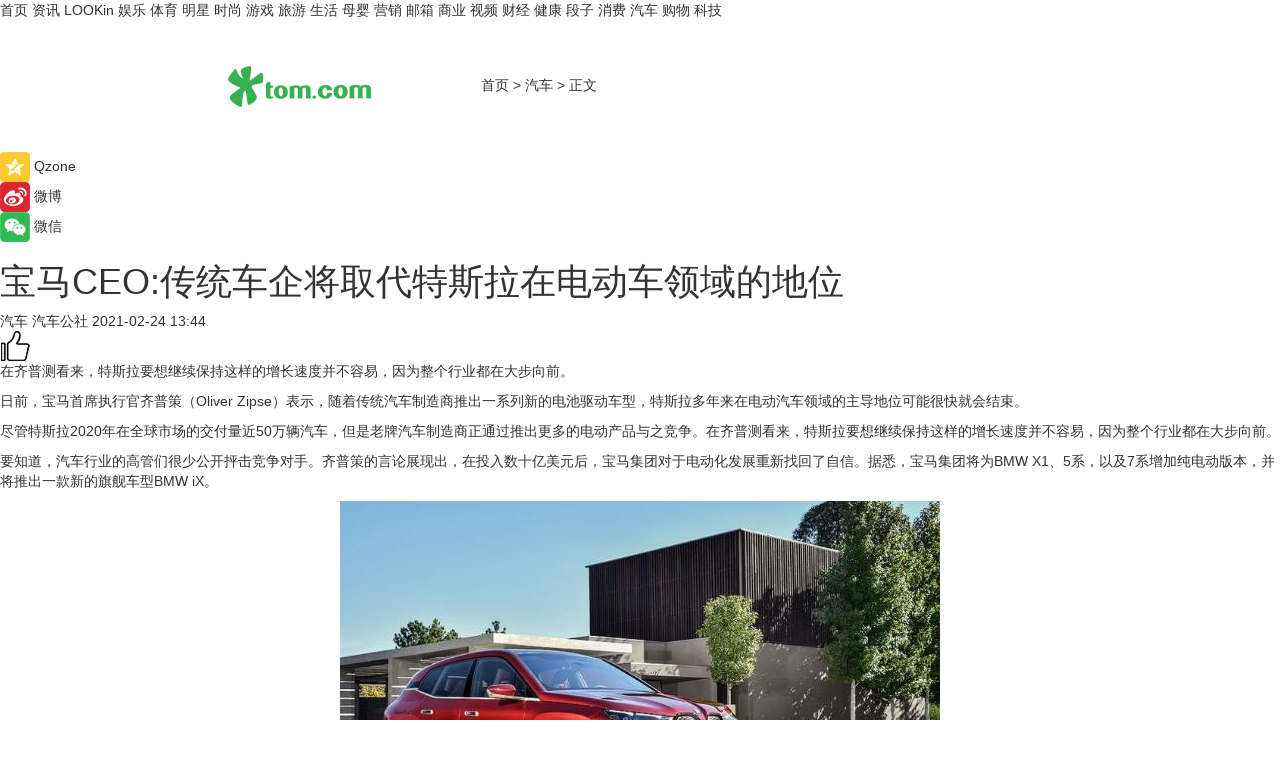

--- FILE ---
content_type: text/html
request_url: https://car.tom.com/202102/1407883597.html
body_size: 10423
content:
<!DOCTYPE html>
<html  lang="zh-CN">

<!-- openCMs sreach -->
<!-- new create by guozhifu 20180607 -->
<!-- new create by guozhifu 20180607 -->

<head>
    <meta http-equiv="Content-Type" content="text/html; charset=UTF-8">
	<meta name="viewport" content="width=device-width, initial-scale=1.0">
    <meta http-equiv="X-UA-Compatible" content="IE=edge,chrome=1" >
    <meta name="referrer" content="unsafe-url" />
	<meta name="robots" content="index, follow">
    <title>宝马CEO:传统车企将取代特斯拉在电动车领域的地位_TOM汽车</title><meta name="Description" content="日前，宝马首席执行官齐普策（Oliver Zipse）表示，随着传统汽车制造商推出一系列新的电池驱动车型，特斯拉多年来在电动汽车领域的主导地位可能很快就会结束。">
        <meta name="keywords" content="宝马  CEO  特斯拉    电动车    地位  电动汽车">
        <meta name="Imageurl" content="http://imgs.tom.com/auto/202102/1407883597/THUMBNAIL241222126186.jpg">
        <meta property="og:type" content="article"/>
        <meta property="og:title" content="宝马CEO:传统车企将取代特斯拉在电动车领域的地位"/>
        <meta property="og:description" content="日前，宝马首席执行官齐普策（Oliver Zipse）表示，随着传统汽车制造商推出一系列新的电池驱动车型，特斯拉多年来在电动汽车领域的主导地位可能很快就会结束。"/>
        <meta property="og:image" content="http://imgs.tom.com/auto/202102/1407883597/THUMBNAIL241222126186.jpg"/>
        <meta property="og:url" content="https://car.tom.com/202102/1407883597.html"/>
        <meta property="og:release_date" content="2021-02-24 13:44"/>
    <meta name="applicable-device" content="pc,mobile">
    <link rel="canonical" href="https://car.tom.com/202102/1407883597.html"/>
  
    <link href="https://www.tom.com/system/modules/my.opencms.news/resources/tom/bootstrap/css/bootstrap.min.css" rel="stylesheet" type="text/css">

     <link href="//www.tom.com/system/modules/my.opencms.news/resources/pc/css/newcontent_auto3.css?v=4" rel="stylesheet" type="text/css">
  

</head>

<body>

<input  type="hidden"  value ="0" id="sltop"/>
<input  type="hidden"  value ="1096" id="jsonid"/>
<input  type="hidden"  value="/auto/" id="category">
<div class="index_nav">
   <div class="index_nav_left">
<a href="//www.tom.com" title="TOM首页" id="shouye">首页</a>
<a href="//news.tom.com" title="TOM资讯" id="news">资讯</a>
<a href="//lookin.tom.com/" title="LOOKin" id="popular">LOOKin</a>
<a href="//ent.tom.com" title="TOM娱乐" id="ent" >娱乐</a>
<a href="//sports.tom.com" title="TOM体育" id="sports">体育</a>
<a href="//star.tom.com" title="TOM明星" id="gossip">明星</a>
<a href="//fashion.tom.com" title="TOM时尚" id="fashion">时尚</a>
<a href="//game.tom.cn" title="TOM游戏" target="_blank" id="game">游戏</a>
<a href="//travel.tom.com" id="travel" title="TOM旅游">旅游</a>
<a href="//life.tom.com" title="TOM生活" id="life">生活</a>
<a href="//baby.tom.com" title="TOM母婴" id="baby">母婴</a>
<a href="//marketing.tom.com" title="TOM营销" id="marketing">营销</a>
<a href="//vip.tom.com" title="TOM邮箱" id="mail" target="_blank">邮箱</a>
<a href="//biz.tom.com" id="biz" title="TOM商业">商业</a>
<a href="//v.tom.com" id="tv" target="_blank" title="TOM视频">视频</a>
<a href="//finance.tom.com" id="finance" title="TOM财经">财经</a>
<a href="//health.tom.com" id="health" title="TOM健康">健康</a>
<a href="//joke.tom.com" id="joke" title="TOM段子">段子</a>
<a href="//xiaofei.tom.com" title="TOM消费" id="xiaofei">消费</a>
<a href="//car.tom.com" title="TOM汽车" id="car">汽车</a>
<a href="//www.ule.com" title="TOM购物" target="_blank">购物</a>
<a href="//tech.tom.com" title="TOM科技" id="tech">科技</a>
</div>
</div>
<div class="content_nav" id="content_nav">
    <div class="content_nav_box">
        <!--二维码-->
        <div id="qrcode" style="width:200px;height:200px;position:fixed;left:50%;top:50%; display:none;margin-left:-100px;margin-top:-100px;">aaa</div>
        <a class="back_arrow" id="back_arrow" href="javascript:history.back(-1)"><img src="https://www.tom.com/system/modules/my.opencms.news/resources/pc/pic/back_arow.png" alt></a>
        <a class="back_hot" id="back_hot" href="javascript:history.back(-1)"><img src="https://www.tom.com/system/modules/my.opencms.news/resources/pc/pic/tom_back.png" alt></a>
        <span class="tom_pc_logo"  href="//www.tom.com"><img src="https://www.tom.com/system/modules/my.opencms.news/resources/pc/pic/tom_pc_logo.png" alt="logo"></span>
        <span class="tom_com_logo"><a href="https://www.tom.com/index2.html"><img src="https://www.tom.com/system/modules/my.opencms.news/resources/tom/tomLogo1.png" alt="logo"></a></span>
        <img class="tom_share" data-toggle="modal" data-target=".bs-example-modal-lg" src="https://www.tom.com/system/modules/my.opencms.news/resources/pc/pic/tom_share.png"  style="display: none;" alt="分享">
        <a class="nav_left01" href="https://www.tom.com" title="网站首页" target="_blank">首页</a>
        <span class="nav_left01">&gt</span>
        <a class="nav_left01" href="https://car.tom.com" title="TOM汽车" target="_blank">汽车</a>
        <span class="nav_left01">&gt</span>
        <span class="nav_left01">正文</span>
        <span class="share_btn" name="sharebtn"  id="sharebtn" onclick="shareopen()"><img src="https://www.tom.com/system/modules/my.opencms.news/resources/pc/pic/share_btn.png"></span>
        <div class="right_search_box" style="display:none;">
            <input value="">
            <span class="search_box_btn"><img src="https://www.tom.com/system/modules/my.opencms.news/resources/pc/pic/search_btn_icon.png" alt></span>
        </div>
    </div>
</div>


<div class="wxAlert" style="display:none;z-index:9999;padding: 15px;border-radius: 3px; width:240px;height:67px;background:rgba(19,23,31,0.8);position:fixed;top:50%;left:50%;margin-top:-33.5px;margin-left:-120px;font-size:15px;color:#fff;">
    <img style="width:10px;height:9.5px;position:absolute;top:5px;right:5px;" src="https://www.tom.com/system/modules/my.opencms.news/resources/pc/pic/wx_close.png" alt>
    点击下方菜单栏  “ <img src="https://www.tom.com/system/modules/my.opencms.news/resources/shareios3.png" class="sharicoimg"  style="width: 27px; height: 27px;vertical-align: middle;" alt> ” 选择 “分享”， 把好文章分享出去!
</div>


<!-- 微信提示 -->
<div class="modal fade " id="wxmyModal" tabindex="-1" role="dialog" aria-labelledby="wxmyModalLabel" aria-hidden="true" >
    <div class="modal-dialog" >
        <img src="https://www.tom.com/system/modules/my.opencms.news/resources/shareios2.png" style="right: 0; float: right; width: 94px;margin-top:30px; margin-right:18px" alt>

        <div class="modal-content amodal-content" style="top: 250px; border:0px; width: 240px;height: 86px;left: 50%; margin-top: -33.5px;margin-left: -120px;font-size: 15px;color: rgb(255, 255, 255);background:rgba(19,23,31,0.8);padding: 4px;box-sizing: content-box;" >
            <button type="button" class="close closea" data-dismiss="modal" aria-hidden="true"  style="color: #fff;font-weight: normal; opacity: 1;">
                &times;
            </button>

            <div class="modal-body" style="padding-top:25px; text-align: center;">
                请点击右上角选择分享，把好文章分享出去
            </div>

        </div>
    </div>
</div>


<!--分享模态框-->
<div class="modal tomShare_modal fade bs-example-modal-lg tomShare_modalbs" tabindex="-1" role="dialog" aria-labelledby="myLargeModalLabel">
    <div style="margin:0;" class="modal-dialog modal-lg" role="document">
        <div class="modal-content">
            <div style="font-size:12px" class="row text-center tomShare_modalbshe">
                <div data-dismiss="modal" class="col-xs-3"  id="pyq">
                    <img src="https://www.tom.com/system/modules/my.opencms.news/resources/pc/pic/tom_pyq.png" alt>
                    <div style="margin-top: 6px;" class="row">
                        <div class="col-xs-12">朋友圈</div>
                    </div>
                </div>
                <div data-dismiss="modal" class="col-xs-3"  id="wx">
                    <img  src="https://www.tom.com/system/modules/my.opencms.news/resources/pc/pic/tom_wechat.png" alt>
                    <div style="margin-top: 6px;" class="row">
                        <div class="col-xs-12">微信好友</div>
                    </div>
                </div>
                <div data-dismiss="modal" class="col-xs-3" id="qzone" onclick="shareToQzone()">
                    <img  src="https://www.tom.com/system/modules/my.opencms.news/resources/pc/pic/tom_space.png" alt>
                    <div style="margin-top: 6px;" class="row">
                        <div class="col-xs-12">QQ空间</div>
                    </div>
                </div>
                <div data-dismiss="modal" class="col-xs-3" id="qq" onclick="shareToQQ()">
                    <img  src="https://www.tom.com/system/modules/my.opencms.news/resources/pc/pic/tom_qq1.png" alt>
                    <div style="margin-top: 6px;" class="row">
                        <div class="col-xs-12">QQ</div>
                    </div>
                </div>
            </div>
            <div  class="row">
                <div data-dismiss="modal"  class="col-xs-12 text-center tomShare_modalfb">
                    取消
                </div>
            </div>
        </div>
    </div>
</div>

<!--文章内容部分-->
<div class="content_body_box">
    <div class="content_body_left" id="content_body_left">
        <div class="scan_box">
            <div class="scan_box_text"></div>
            <div class="scan_box_img" id="scan_box_img"></div>
        </div>
        <div class="left_line"><div class="line_left"></div></div>
        <div class="kongjian_share">
            <span class="kongjian_share_img"><img src="https://www.tom.com/system/modules/my.opencms.news/resources/pc/pic/kongjian_share.png" alt></span>
            <span class="kongjian_share_text">Qzone</span>
        </div>
        <div class="weibo_share">
            <span class="weibo_share_img"><img src="https://www.tom.com/system/modules/my.opencms.news/resources/pc/pic/weibo_share.png" alt></span>
            <span class="weibo_share_text">微博</span>
        </div>
        <div class="weixin_share">
            <span class="weixin_share_img"><img src="https://www.tom.com/system/modules/my.opencms.news/resources/pc/pic/weixin_share.png" alt></span>
            <span class="weixin_share_text">微信</span>
            <span class="weixin_share_scan" id="weixin_share_scan">
                </span>
        </div>
    </div>
    <div class="content_body_center" id="content_body_center">
        <div class="content_news_box">
            <h1 class="news_box_title">宝马CEO:传统车企将取代特斯拉在电动车领域的地位</h1>
                <!-- 写下想法弹出框 -->
                <div id="alert_share" style="display:none;border-color:rgba(66,66,66,0.1);background-color:#fff;box-shadow: 4px 7px 9px -8px rgb(66,66,66);color:#000000;font-weight:700;font-size:14px;" class="alert alert-success alert-dismissable fade in">
                    <button style="top: -13px;right: -26px;outline: 0;" type="button" class="close" aria-hidden="true">
                        &times;
                    </button>
                    <img style="width:14px;height:14px;" src="https://www.tom.com/system/modules/my.opencms.news/resources/pc/pic/tom_check.png" alt/>
                    <strong>为推荐给更多人</strong>
                    <strong data-toggle="modal"  class="setdata" data-target=".bs-example-modal-lg" style="color:#31ba52;" >分享写下你的想法></strong>
                </div>
                    
                    <div class="news_box_inforlinre">
                    <div class="news_box_inforlinreab"></div>
                    
                    <div class="news_box_infor">
                    <span class="formtag">汽车</span>
                    <span class="infor_from infor_froma">

                                <span class="infor_from_span" >汽车公社</span>
                                    </span>
                    <span class="infor_time">
                            2021-02-24 13:44</span>
                    <!--点赞新样式-->
                    <div class="tom_fabulous tom_fabulousa" data-filtered="filtered">
                        <div class="tom_fabulousdiv" id="m_like" data-filtered="filtered">
                            <img class="tom_fabulousimg" src="https://www.tom.com/system/modules/my.opencms.news/resources/tom/phone_noclick.png" alt><span class="tom_fabulousspan" id="num"></span>
                        </div>

                    </div>

                </div>
                <div class="news_box_text">
                    <html>
 <head></head>
 <body>
  <p>在齐普测看来，特斯拉要想继续保持这样的增长速度并不容易，因为整个行业都在大步向前。</p> 
  <p>日前，宝马首席执行官齐普策（Oliver Zipse）表示，随着传统汽车制造商推出一系列新的电池驱动车型，特斯拉多年来在电动汽车领域的主导地位可能很快就会结束。</p> 
  <p>尽管特斯拉2020年在全球市场的交付量近50万辆汽车，但是老牌汽车制造商正通过推出更多的电动产品与之竞争。在齐普测看来，特斯拉要想继续保持这样的增长速度并不容易，因为整个行业都在大步向前。</p> 
  <p>要知道，汽车行业的高管们很少公开抨击竞争对手。齐普策的言论展现出，在投入数十亿美元后，宝马集团对于电动化发展重新找回了自信。据悉，宝马集团将为BMW X1、5系，以及7系增加纯电动版本，并将推出一款新的旗舰车型BMW iX。</p> 
  <center>
   <img src="http://imgs.tom.com/auto/202102/1407883597/CONTENT241222126186.jpg" alt="宝马CEO:传统车企将取代特斯拉在电动车领域的地位" border="0">
  </center> 
  <p>而作为比宝马体量更大的车企集团，大众集团今年的电动汽车销量可能很快会超过特斯拉。大众计划在2021年至少将纯电动汽车的销量提高一倍<strong>。</strong>按照最乐观的情况来计算，大众可能接近特斯拉的交付预期，即至少75万辆。</p> 
  <p>分析机构LMC表示，随着大众汽车公司在电动化方面的巨额投资开始收到成效，在未来5年中，大众将超越特斯拉，成为全球最大的电动汽车生产商。</p> 
  <p>在上周举行的一次线上预测活动上，LMC董事总经理Pete Kelly表示，2025年，特斯拉的全球电动汽车市场份额将从2020年的20%以上下降到10%左右，而大众集团的市场份额则将从10%以下提升到15%以上。与此同时，福特、丰田、通用和梅赛德斯等品牌的电动汽车市场份额也将会有所提升。</p> 
  <p>Kelly直言，过去5年里，特斯拉这个品牌一直主导着电动汽车市场份额，但是很显然，这种情况不会保持太久。在他看来，大众集团和丰田等传统车企都已在加速转型。</p> 
  <center>
   <img src="http://imgs.tom.com/auto/202102/1407883597/CONTENT241222297053.jpg" alt="宝马CEO:传统车企将取代特斯拉在电动车领域的地位" border="0">
  </center> 
  <p>2020年下半年，大众推出了基于MEB平台打造的首款车型——ID.3掀背车。ATO Dynamics的数据显示，截至2020年底，大众ID.3在欧洲销量已经超过5.4万辆，这一销量仅次于雷诺的Zoe（销量超过9.9万辆），以及特斯拉的Model 3（销量超过8.5万辆）。</p> 
  <p>此外，大众还发布了ID.4——作为一款全球车型，ID.4很有可能在不久后销量就超越ID.3，且ID.4的售价预计低于特斯拉Model Y，后者是ID.4的主要竞品之一。</p> 
  <p>&nbsp;</p>
 </body>
</html></div>
                 </div>
                 
                 <div class="news_box_banner_pc1" style="margin-top: 10px;margin-bottom: 20px;">
                    <a class="a_img_border" href="//game.tom.com?pop=1" rel="nofollow"  ><img src="https://www.tom.com/system/modules/my.opencms.news/resources/pc/pic/banner/tem_pc1.jpg" alt/>
                    <div class="guanggao">
                        广告
                    </div></a>
                </div>
                
                <div class="news_box_operation">
                
                    <span id="adright" style="color: #ffffff;display:none">0</span>
                    <div class="news_box_report news_box_reporta"><a href="https://www.tom.com/partner/jubao.html" target="_blank"  rel="nofollow"  >举报</a></div>
                    <span class="infor_author">责任编辑：
                            4118PMT</span>
                        
                        <div style="margin-top: 50px;text-align: center;" class="pcmozan">
                            <div style="display: inline-block;" id="pc_like">
                            <img src="https://www.tom.com/system/modules/my.opencms.news/resources/pc/pic/pc_noclick.png" alt>
                            <p style="margin-top: 10px;" id="num"></p>
                        </div>
                    </div>
                </div>
                
                <div class="news_box_operation_m" style="text-align:right;font-size:13px;color:#999999;margin-bottom:20px;">
                    责任编辑：
                    4118PMT<div style="margin-top: 40px;text-align: center;margin-bottom: 33px;" class="mfooterzan">
                        <div style="display: inline-block; border: 1px solid #c5c5c5; border-radius: 51px; padding: 5px; min-width: 134px; font-size: 16px; cursor: pointer; color: #4f5054;" id="m_like">
                            <img style="vertical-align: middle;width: 20px;" src="https://www.tom.com/system/modules/my.opencms.news/resources/tom/phone_noclick.png" alt><span style="margin-top: 10px;vertical-align: middle;padding-left: 5px;" id="num">赞</span>
                        </div>

                    </div>

                </div>
            <!-- app分享-->
            <div class="news_box_share" id="news_box_share">
                <div id="sharetxt" class="share_title" >
                    <span>————</span>&nbsp;&nbsp;&nbsp;&nbsp;分享到&nbsp;&nbsp;&nbsp;&nbsp;<span>————</span>
                </div>
                <div id="sharebtn4" class="contect_share">
                    <div class="share_platform">
                        <div class="share_weixin"><a id="wx" onclick="shareToWx()">
                            <div><img src="https://www.tom.com/system/modules/my.opencms.news/resources/pc/pic/weixin3.png" alt></div>
                            <div class="share_text">微信好友</div>
                        </a>
                        </div>
                        <div class="share_quan"><a id="pyq" onclick="shareToWxpyq()">
                            <div><img src="https://www.tom.com/system/modules/my.opencms.news/resources/pc/pic/quan3.png" alt></div>
                            <div class="share_text">朋友圈</div>
                        </a>
                        </div>
                        <div class="share_qq"><a id="qq" onclick="shareToQQ()">
                            <div><img src="https://www.tom.com/system/modules/my.opencms.news/resources/pc/pic/QQ3.png" alt></div>
                            <div class="share_text">QQ好友</div>
                        </a>
                        </div>
                        <div class="share_kongjian"><a id="qzone" onclick="shareToQzone()">
                            <div><img src="https://www.tom.com/system/modules/my.opencms.news/resources/pc/pic/kongjian3.png" alt></div>
                            <div class="share_text">QQ空间</div>
                        </a>
                        </div>
                        <script id="app" type="text/javascript"></script>
                    </div>
                </div>
            </div>
            <div class="news_box_banner_pc"></div>
        </div>
        <div class="news_box_banner_phone">
            <!--<img src="/system/modules/my.opencms.news/resources/pc/pic/news_banner2.jpg">-->
        </div>
   
        <div class="shoujiline"></div>
        <div class="shouji">
            <div class="pic_news_title">
                    <span class="mrelation_titlespanicom">&nbsp;</span>
                    <span class="mrelation_titlespan">相关推荐</span>
                </div>
                <div class='news'>        <div class='news-left'>            <div class='desc' style='vertical-align: middle;'>                <div class='news_left_title'><a href='//news.tom.com/202303/4887368758.html'>7or9舒适基本式丨以舒适的步伐，请你跳一支生活之舞</a>                </div>                <div class='footer' style='float: left;margin-top:5px;'>                    <div class='footer_source'>                        <a href='http://www.tom.com' target='_self' rel='nofollow'>TOM</a>                    </div>                </div>                <span class='push_time push_timea' style='line-height:19px;margin-top:10px'>03-08 12:16</span></div>        </div>        <a href='//news.tom.com/202303/4887368758.html'>            <div class='pic'>                <img class='pic1 lazy ' src='//www.tom.com/system/modules/my.opencms.news/resources/pc/pic/tom_lazy.png'   data-original='https://imgs.tom.com/whyz/202303/4887368758/THUMBNAIL3f4d817fa8a52e75.jpeg' alt='7or9舒适基本式丨以舒适的步伐，请你跳一支生活之舞'>            </div>        </a>    </div><div class='news'>        <div class='news-left'>            <div class='desc' style='vertical-align: middle;'>                <div class='news_left_title'><a href='//news.tom.com/202303/4108619726.html'> 性价比为王的后补贴时代，如何评价4680电池的未来市场空间</a>                </div>                <div class='footer' style='float: left;margin-top:5px;'>                    <div class='footer_source'>                        <a href='http://www.tom.com' target='_self' rel='nofollow'>TOM</a>                    </div>                </div>                <span class='push_time push_timea' style='line-height:19px;margin-top:10px'>03-10 15:44</span></div>        </div>        <a href='//news.tom.com/202303/4108619726.html'>            <div class='pic'>                <img class='pic1 lazy ' src='//www.tom.com/system/modules/my.opencms.news/resources/pc/pic/tom_lazy.png'   data-original='https://imgs.tom.com/whyz/202303/4108619726/THUMBNAIL298be3277afd402b.jpeg' alt=' 性价比为王的后补贴时代，如何评价4680电池的未来市场空间'>            </div>        </a>    </div><div class='news'>        <div class='news-left'>            <div class='desc' style='vertical-align: middle;'>                <div class='news_left_title'><a href='//car.tom.com/202303/1521619875.html'>大众欲2025年前推出2.5万欧元的电动汽车</a>                </div>                <div class='footer' style='float: left;margin-top:5px;'>                    <div class='footer_source'>                        <a href='https://auto.gasgoo.com/' target='_self' rel='nofollow'>盖世汽车网</a>                    </div>                </div>                <span class='push_time push_timea' style='line-height:19px;margin-top:10px'>03-15 11:27</span></div>        </div>        <a href='//car.tom.com/202303/1521619875.html'>            <div class='pic'>                <img class='pic1 lazy ' src='//www.tom.com/system/modules/my.opencms.news/resources/pc/pic/tom_lazy.png'   data-original='https://imgs.tom.com/auto/202303/1521619875/THUMBNAIL6576dc13303cadaa.jpg' alt='大众欲2025年前推出2.5万欧元的电动汽车'>            </div>        </a>    </div><div class='news'>        <div class='news-left'>            <div class='desc' style='vertical-align: middle;'>                <div class='news_left_title'><a href='//car.tom.com/202303/1355214385.html'>特斯拉计划对Model Y进行生产改造，新版车型2024年投产</a>                </div>                <div class='footer' style='float: left;margin-top:5px;'>                    <div class='footer_source'>                        <a href='https://auto.gasgoo.com/' target='_self' rel='nofollow'>盖世汽车网</a>                    </div>                </div>                <span class='push_time push_timea' style='line-height:19px;margin-top:10px'>03-02 11:44</span></div>        </div>        <a href='//car.tom.com/202303/1355214385.html'>            <div class='pic'>                <img class='pic1 lazy ' src='//www.tom.com/system/modules/my.opencms.news/resources/pc/pic/tom_lazy.png'   data-original='https://imgs.tom.com/auto/202303/1355214385/THUMBNAIL935ac154c9fd7b1a.jpeg' alt='特斯拉计划对Model Y进行生产改造，新版车型2024年投产'>            </div>        </a>    </div><div class='news'>        <div class='news-left'>            <div class='desc' style='vertical-align: middle;'>                <div class='news_left_title'><a href='//car.tom.com/202303/1886621935.html'>马斯克：特斯拉能制造成本仅为Model 3一半的新车</a>                </div>                <div class='footer' style='float: left;margin-top:5px;'>                    <div class='footer_source'>                        <span>热点科技网</span>                    </div>                </div>                <span class='push_time push_timea' style='line-height:19px;margin-top:10px'>03-08 14:35</span></div>        </div>        <a href='//car.tom.com/202303/1886621935.html'>            <div class='pic'>                <img class='pic1 lazy ' src='//www.tom.com/system/modules/my.opencms.news/resources/pc/pic/tom_lazy.png'   data-original='https://imgs.tom.com/auto/202303/1886621935/THUMBNAIL1e9329c0cf2e78b5.jpg' alt='马斯克：特斯拉能制造成本仅为Model 3一半的新车'>            </div>        </a>    </div></div>
        
        <div class="recommend_text">
            <div class="relation_title" id="list-container">
                <span style=""  class="relation_titlespanico">&nbsp;</span>
                <span style="" class="relation_titlespan">热点精选</span>
            </div>

            <div class='item-container item-none item-noned'><ul class='tem-nonere'><li class='item-left'><a  class='a_img_border'  target='_blank' href='//lookin.tom.com/lifestyle/food/2023031151702260.html'><img class='item-img lazy '   src='//www.tom.com/system/modules/my.opencms.news/resources/pc/pic/tom_lazy.png'  data-original='https://imgs.tom.com/lookin/lifestyle/food/2023031151702260/THUMBNAIL771CB68FECAD4EBC.jpg' alt='｜宜兰住宿推荐｜乌石港「凯渡广场酒店」试营运！海景温泉、江振诚掌餐饮、室内迷宫游乐室……一宿两餐太实惠！'></a></li><li class='item-right'><div class='divh4'><a target='_blank' href='//lookin.tom.com/lifestyle/food/2023031151702260.html'>｜宜兰住宿推荐｜乌石港「凯渡广场酒店」试营运！海景温泉、江振诚掌餐饮、室内迷宫游乐室……一宿两餐太实惠！</a></div><p class='soddd'><span class='spanna'>lookin</span><span class='publish-time publish-timepc'>2023-03-15 19:02</span><span class='publish-time publish-timemb'>03-15 19:02</span></p></li></ul></div><div class='item-container item-none item-noned'><ul class='tem-nonere'><li class='item-left'><a  class='a_img_border'  target='_blank' href='//lookin.tom.com/lifestyle/food/2023031446902395.html'><img class='item-img lazy '   src='//www.tom.com/system/modules/my.opencms.news/resources/pc/pic/tom_lazy.png'  data-original='https://imgs.tom.com/lookin/lifestyle/food/2023031446902395/THUMBNAIL6C7D19FF9226437D.jpg' alt='2023春季奶茶新品推荐：春阳茶事、迷客夏、鹤茶楼、万波，清爽果漾茶汤、芝麻糊冻、泰式奶冻配料太好喝！'></a></li><li class='item-right'><div class='divh4'><a target='_blank' href='//lookin.tom.com/lifestyle/food/2023031446902395.html'>2023春季奶茶新品推荐：春阳茶事、迷客夏、鹤茶楼、万波，清爽果漾茶汤、芝麻糊冻、泰式奶冻配料太好喝！</a></div><p class='soddd'><span class='spanna'>lookin</span><span class='publish-time publish-timepc'>2023-03-15 18:14</span><span class='publish-time publish-timemb'>03-15 18:14</span></p></li></ul></div><div class='item-container item-none item-noned'><ul class='tem-nonere'><li class='item-left'><a  class='a_img_border'  target='_blank' href='//finance.tom.com/202303/1546816318.html'><img class='item-img lazy '   src='//www.tom.com/system/modules/my.opencms.news/resources/pc/pic/tom_lazy.png'  data-original='https://imgs.tom.com/tech/202303/1546816318/THUMBNAILf9dfe733d0838271.jpg' alt='苹果决定扩大招聘放缓的范围 以涵盖更多的职位'></a></li><li class='item-right'><div class='divh4'><a target='_blank' href='//finance.tom.com/202303/1546816318.html'>苹果决定扩大招聘放缓的范围 以涵盖更多的职位</a></div><p class='soddd'><span class='spanna'>威锋网</span><span class='publish-time publish-timepc'>2023-03-15 20:18</span><span class='publish-time publish-timemb'>03-15 20:18</span></p></li></ul></div><div class='item-container item-none item-noned'><ul class='tem-nonere'><li class='item-left'><a  class='a_img_border'  target='_blank' href='//xiaofei.tom.com/202303/1540681564.html'><img class='item-img lazy '   src='//www.tom.com/system/modules/my.opencms.news/resources/pc/pic/tom_lazy.png'  data-original='https://imgs.tom.com/tech/202303/1540681564/THUMBNAIL38c1ceca1db1d950.jpg' alt='台积电创始人不看好台积电在美建厂，量产时间或推迟至2025年'></a></li><li class='item-right'><div class='divh4'><a target='_blank' href='//xiaofei.tom.com/202303/1540681564.html'>台积电创始人不看好台积电在美建厂，量产时间或推迟至2025年</a></div><p class='soddd'><a href=https://www.itheat.com/ target='_blank' rel='nofollow' class='source_text'>热点科技网</a><span class='publish-time publish-timepc'>2023-03-15 20:18</span><span class='publish-time publish-timemb'>03-15 20:18</span></p></li></ul></div><div class='item-container item-none item-noned'><ul class='tem-nonere'><li class='item-left'><a  class='a_img_border'  target='_blank' href='//tech.tom.com/202303/1546814630.html'><img class='item-img lazy '   src='//www.tom.com/system/modules/my.opencms.news/resources/pc/pic/tom_lazy.png'  data-original='https://imgs.tom.com/tech/202303/1546814630/THUMBNAIL0adbeae86f9b29c9.jpg' alt='三星可能不会在Galaxy S24系列中使用Exynos芯片'></a></li><li class='item-right'><div class='divh4'><a target='_blank' href='//tech.tom.com/202303/1546814630.html'>三星可能不会在Galaxy S24系列中使用Exynos芯片</a></div><p class='soddd'><span class='spanna'>威锋网</span><span class='publish-time publish-timepc'>2023-03-15 20:17</span><span class='publish-time publish-timemb'>03-15 20:17</span></p></li></ul></div><div class='item-container item-none item-noneb'><div class='divh4'><a target='_blank' href='//tech.tom.com/202303/1550423071.html'>吉利副总裁晒魅族20 Pro样张 网友劝阻：别拍了 再拍手机卖不出去了</a></div><ul><li class='item-center'><a class='a_img_border' target='_blank' href='//tech.tom.com/202303/1550423071.html'><img class='item-img lazy '   src='//www.tom.com/system/modules/my.opencms.news/resources/pc/pic/tom_lazy.png'   data-original='https://imgs.tom.com/tech/202303/1550423071/THUMBNAILc1f0548f58de12e0.jpg' alt='吉利副总裁晒魅族20 Pro样张 网友劝阻：别拍了 再拍手机卖不出去了'></a></li><li class='item-center'><a class='a_img_border' target='_blank' href='//tech.tom.com/202303/1550423071.html'><img class='item-img lazy '   src='//www.tom.com/system/modules/my.opencms.news/resources/pc/pic/tom_lazy.png'   data-original='https://imgs.tom.com/tech/202303/1550423071/THUMBNAIL719dca3d9af8bdab.jpg' alt='吉利副总裁晒魅族20 Pro样张 网友劝阻：别拍了 再拍手机卖不出去了'></a></li><li class='item-center'><a class='a_img_border' target='_blank' href='//tech.tom.com/202303/1550423071.html'><img class='item-img lazy '   src='//www.tom.com/system/modules/my.opencms.news/resources/pc/pic/tom_lazy.png'   data-original='https://imgs.tom.com/tech/202303/1550423071/THUMBNAIL6a34831d947a7eb2.jpg' alt='吉利副总裁晒魅族20 Pro样张 网友劝阻：别拍了 再拍手机卖不出去了'></a></li></ul><div class='item-bottom'><p class='soddd'><span class='spanna'>安兔兔</span><span class='publish-time publish-timepc'>2023-03-15 20:15</span><span class='publish-time publish-timemb'>03-15 20:15</span></p></div></div><div class='item-container item-none item-noned'><ul class='tem-nonere'><li class='item-left'><a  class='a_img_border'  target='_blank' href='//life.tom.com/202303/1546814730.html'><img class='item-img lazy '   src='//www.tom.com/system/modules/my.opencms.news/resources/pc/pic/tom_lazy.png'  data-original='https://imgs.tom.com/tech/202303/1546814730/THUMBNAILaeb82456081b73cc.jpg' alt='LG发布Gram Style 2023 OLED轻薄笔记本 9999元起售'></a></li><li class='item-right'><div class='divh4'><a target='_blank' href='//life.tom.com/202303/1546814730.html'>LG发布Gram Style 2023 OLED轻薄笔记本 9999元起售</a></div><p class='soddd'><span class='spanna'>威锋网</span><span class='publish-time publish-timepc'>2023-03-15 20:14</span><span class='publish-time publish-timemb'>03-15 20:14</span></p></li></ul></div><div class='item-container item-none item-noned'><ul class='tem-nonere'><li class='item-left'><a  class='a_img_border'  target='_blank' href='//ent.tom.com/202303/1532410425.html'><img class='item-img lazy '   src='//www.tom.com/system/modules/my.opencms.news/resources/pc/pic/tom_lazy.png'  data-original='https://imgs.tom.com/gossip/202303/1532410425/THUMBNAIL147A0EE0341C4D5B.jpg' alt='4·15上映电影《爱很美味》首曝长预告 原班人马打造三姐妹都市爱情故事'></a></li><li class='item-right'><div class='divh4'><a target='_blank' href='//ent.tom.com/202303/1532410425.html'>4·15上映电影《爱很美味》首曝长预告 原班人马打造三姐妹都市爱情故事</a></div><p class='soddd'><span class='spanna'>娱乐中国</span><span class='publish-time publish-timepc'>2023-03-15 20:14</span><span class='publish-time publish-timemb'>03-15 20:14</span></p></li></ul></div><div class='item-container item-none item-noneb'><div class='divh4'><a target='_blank' href='//ent.tom.com/202303/1527601782.html'>《脐带》发布“草原之音” 一曲献给草原文明和母亲的电影诗</a></div><ul><li class='item-center'><a class='a_img_border' target='_blank' href='//ent.tom.com/202303/1527601782.html'><img class='item-img lazy '   src='//www.tom.com/system/modules/my.opencms.news/resources/pc/pic/tom_lazy.png'   data-original='https://imgs.tom.com/gossip/202303/1527601782/THUMBNAIL5b0b3fd40a09a879.jpeg' alt='《脐带》发布“草原之音” 一曲献给草原文明和母亲的电影诗'></a></li><li class='item-center'><a class='a_img_border' target='_blank' href='//ent.tom.com/202303/1527601782.html'><img class='item-img lazy '   src='//www.tom.com/system/modules/my.opencms.news/resources/pc/pic/tom_lazy.png'   data-original='https://imgs.tom.com/gossip/202303/1527601782/THUMBNAILf3730bff0d07cbfb.jpeg' alt='《脐带》发布“草原之音” 一曲献给草原文明和母亲的电影诗'></a></li><li class='item-center'><a class='a_img_border' target='_blank' href='//ent.tom.com/202303/1527601782.html'><img class='item-img lazy '   src='//www.tom.com/system/modules/my.opencms.news/resources/pc/pic/tom_lazy.png'   data-original='https://imgs.tom.com/gossip/202303/1527601782/THUMBNAIL21a1aac2afa2c62b.jpeg' alt='《脐带》发布“草原之音” 一曲献给草原文明和母亲的电影诗'></a></li></ul><div class='item-bottom'><p class='soddd'><span class='spanna'>e线资讯</span><span class='publish-time publish-timepc'>2023-03-15 20:14</span><span class='publish-time publish-timemb'>03-15 20:14</span></p></div></div><div class='item-container item-none item-noned'><ul class='tem-nonere'><li class='item-left'><a  class='a_img_border'  target='_blank' href='//star.tom.com/202303/1539611642.html'><img class='item-img lazy '   src='//www.tom.com/system/modules/my.opencms.news/resources/pc/pic/tom_lazy.png'  data-original='https://imgs.tom.com/gossip/202303/1539611642/THUMBNAILB747803AC3B7438C.jpg' alt='《暴风》“席卷”香港国际影视展 湾区金牌班底挑战谍战片创新“配方”'></a></li><li class='item-right'><div class='divh4'><a target='_blank' href='//star.tom.com/202303/1539611642.html'>《暴风》“席卷”香港国际影视展 湾区金牌班底挑战谍战片创新“配方”</a></div><p class='soddd'><span class='spanna'>娱乐中国</span><span class='publish-time publish-timepc'>2023-03-15 20:11</span><span class='publish-time publish-timemb'>03-15 20:11</span></p></li></ul></div></div>

         <div class="newdixian">
        人家也是有底线的啦~
    </div>

    </div>
    <div class="big_line2"></div>

    
    <div class="content_body_right" id="content_body_right">

        <div class="body_right_banner" id="body_right_banner"><div class="guanggao" style="display:none">广告</div>
        </div>
        <div class="recommend_pic_news" id="recommend_pic_news">
            <div class="pic_news_title">相关推荐</div>

            <div class='pic_news01'><a href='//news.tom.com/202303/4887368758.html' target='_blank' title='7or9舒适基本式丨以舒适的步伐，请你跳一支生活之舞'><img src='https://imgs.tom.com/whyz/202303/4887368758/THUMBNAIL3f4d817fa8a52e75.jpeg' width='270' height='152' alt><p class='pic_news01_title'>7or9舒适基本式丨以舒适的步伐，请你跳一支生活之舞</p></a></div><div class='friend_line'></div><div class='pic_news01'><a href='//news.tom.com/202303/4108619726.html' target='_blank' title=' 性价比为王的后补贴时代，如何评价4680电池的未来市场空间'><img src='https://imgs.tom.com/whyz/202303/4108619726/THUMBNAIL298be3277afd402b.jpeg' width='270' height='152' alt><p class='pic_news01_title'> 性价比为王的后补贴时代，如何评价4680电池的未来市场空间</p></a></div><div class='friend_line'></div><div class='pic_news01'><a href='//car.tom.com/202303/1521619875.html' target='_blank' title='大众欲2025年前推出2.5万欧元的电动汽车'><img src='https://imgs.tom.com/auto/202303/1521619875/THUMBNAIL6576dc13303cadaa.jpg' width='270' height='152' alt><p class='pic_news01_title'>大众欲2025年前推出2.5万欧元的电动汽车</p></a></div><div class='friend_line'></div><div class='pic_news01'><a href='//car.tom.com/202303/1355214385.html' target='_blank' title='特斯拉计划对Model Y进行生产改造，新版车型2024年投产'><img src='https://imgs.tom.com/auto/202303/1355214385/THUMBNAIL935ac154c9fd7b1a.jpeg' width='270' height='152' alt><p class='pic_news01_title'>特斯拉计划对Model Y进行生产改造，新版车型2024年投产</p></a></div><div class='friend_line'></div><div class='pic_news01'><a href='//car.tom.com/202303/1886621935.html' target='_blank' title='马斯克：特斯拉能制造成本仅为Model 3一半的新车'><img src='https://imgs.tom.com/auto/202303/1886621935/THUMBNAIL1e9329c0cf2e78b5.jpg' width='270' height='152' alt><p class='pic_news01_title'>马斯克：特斯拉能制造成本仅为Model 3一半的新车</p></a></div><div class='friend_line'></div></div>
        <div id="makeline"></div>
        <input type='hidden' id="markvalue"/>
        <div class="body_right_banner" id="body_right_bottom_banner"><div class="guanggao">广告</div>
        </div>

    </div>
    <span  id="back_top"></span>
    <span class="ina_fhdb" id="ina_fhdb"><img src="//www.tom.com/system/modules/my.opencms.news/resources/tom/fhdb1.png" alt></span>
</div>
<!--  内容页底部信息-->







<div class="sohu-index-v3" style="margin-top: 60px;margin-bottom:-50px">
    <div class="service-info area clearfix1">
        <div class="report">
            <ul style="padding-left: 50px;width: 1180px;">
               	<li style="margin-left:60px;">
					<a href="http://www.beian.gov.cn/portal/registerSystemInfo?recordcode=11010502041454" target="_blank" rel="nofollow" >
					<img src="//www.tom.com/system/modules/my.opencms.news/resources/tomcms/g-a.png"   width="36px" height="36px"  alt="" >京公网安备<br>11010502041454号</a>
				</li>
				<li style="margin-left:20px;">
					<a href="//www.12377.cn" target="_blank" rel="nofollow" ><img src="//www.tom.com/system/modules/my.opencms.news/resources/tomcms/pic02.jpg"   width="30px" height="32px"   alt="">网上有害信息<br>举报专区</a>
				</li>
				<li style="margin-left:-10px;">
					<a href="//www.12377.cn" target="_blank" rel="nofollow"><img src="//www.tom.com/system/modules/my.opencms.news/resources/tomcms/pic02.jpg"  width="30px" height="32px"  alt="">中央网信办违法和<br>不良信息举报中心</a>
				</li>
				<li style="margin-left:10px;">
					<a href="//www.12321.cn" target="_blank" rel="nofollow"><img src="//www.tom.com/system/modules/my.opencms.news/resources/tomcms/1232l-j.png"   width="36px" height="36px" alt="">12321垃圾信息<br>举报中心</a>
				</li>
				<li style="margin-left:0px;">
					<!-- 此链接不能使用https协议 20210827 -->
					<a href="http://www.bjjubao.org/index.htm" target="_blank" rel="nofollow"><img src="//www.tom.com/system/modules/my.opencms.news/resources/tomcms/pic03.gif"   width="28px" height="32px"  alt="">北京市互联网举报<br>中心</a>
				</li>
            </ul>
        </div>
        <div class="license clearfix1"  >
            <div class="left boxA">

                <p><a href="https://news.tom.com/paizhao/05.html" target="_blank" rel="nofollow">电信与信息服务业务经营许可证京ICP证&nbsp;010287号</a></p>
                <p><a href="https://news.tom.com/paizhao/03.html" target="_blank" rel="nofollow">广播电视节目制作许可证(京)&nbsp;字第00713号</a></p>
            </div>
            <div class="left boxB">
                <p><a href="https://news.tom.com/paizhao/06.html" target="_blank" rel="nofollow">信息网络传播视听节目许可证号&nbsp;0105093号</a></p>
                <p><a href="https://news.tom.com/paizhao/02.html" target="_blank" rel="nofollow">增值电信业务经营许可证B2-20090011号</a></p>

            </div>
            <div class="left boxC">
                 <p><a href="//py.qianlong.com/" target="_blank"  rel="nofollow" >北京地区网站联合辟谣平台</a></p>
                <p><span>违法和不良信息举报电话：010-85181169</span></p>
            </div>
            <div class="left boxD">
              
                
            </div>
        </div>

    </div>
</div>

<div class="content_bottom_box">
<div class="content_bottom">
<div class="content_bottom_line"></div>
<div class="content_bottom1">
<a href="http://www.tomgroup.com/chs/" target="_blank" rel="nofollow">TOM集团</a>
<a href="//www.ule.com/?adid=im_tom_footer" target="_blank" rel="nofollow">邮乐购物</a>
<a href="//www.tom.com/partner/partner.html" target="_blank">合作伙伴</a>
<a href="//www.tom.com/partner/adserver.html" target="_blank" rel="nofollow">广告服务</a>
<a href="//www.tom.com/partner/jointom.html" target="_blank" rel="nofollow">加入TOM</a>
</div>
<div class="content_bottom2">Copyright © 2018 TOM.COM Corporation, All Rights Reserved 雷霆万钧版权声明</div>
<div class="content_bottom3">违法信息/未成年人举报：010-85181169&nbsp;&nbsp;&nbsp;&nbsp;&nbsp;举报邮箱/未成年人举报：<a href="mailto:jubao@tomonline-inc.com" style="color:#333;">jubao@tomonline-inc.com</a></div>
</div>
</div>




  <script src="//www.tom.com/system/modules/my.opencms.news/resources/tom/pc/js/jquery-3.2.1.min.js"></script> 
  <script src="//www.tom.com/system/modules/my.opencms.news/resources/pc/minjs/jquery.cookie.min.js"></script> 
   <script src="//www.tom.com/system/modules/my.opencms.news/resources/pc/js/jquery.lazyload.js"></script>
      <script src="//www.tom.com/system/modules/my.opencms.news/resources/pc/js/in_content_auto_nav.js"></script>
   <script src="//www.tom.com/system/modules/my.opencms.news/resources/pc/js/in_content_auto.js?v=4"></script>
   <script type="text/javascript" src="https://www.tom.com/system/modules/my.opencms.news/resources/pc/js/qrcode.min.js"></script>		
	<!-- 统计代码压缩  --><script src="//www.tom.com/system/modules/my.opencms.news/resources/pc/minjs/get_track.min.js"></script>
  <script src="//www.tom.com/system/modules/my.opencms.news/resources/tom/test/js/bootstrap.min.js" charset="utf-8"></script> 

<script>

$(function(){
	  $(".lazy").lazyload({effect: "fadeIn"});
})
</script>
</body>
</html>
